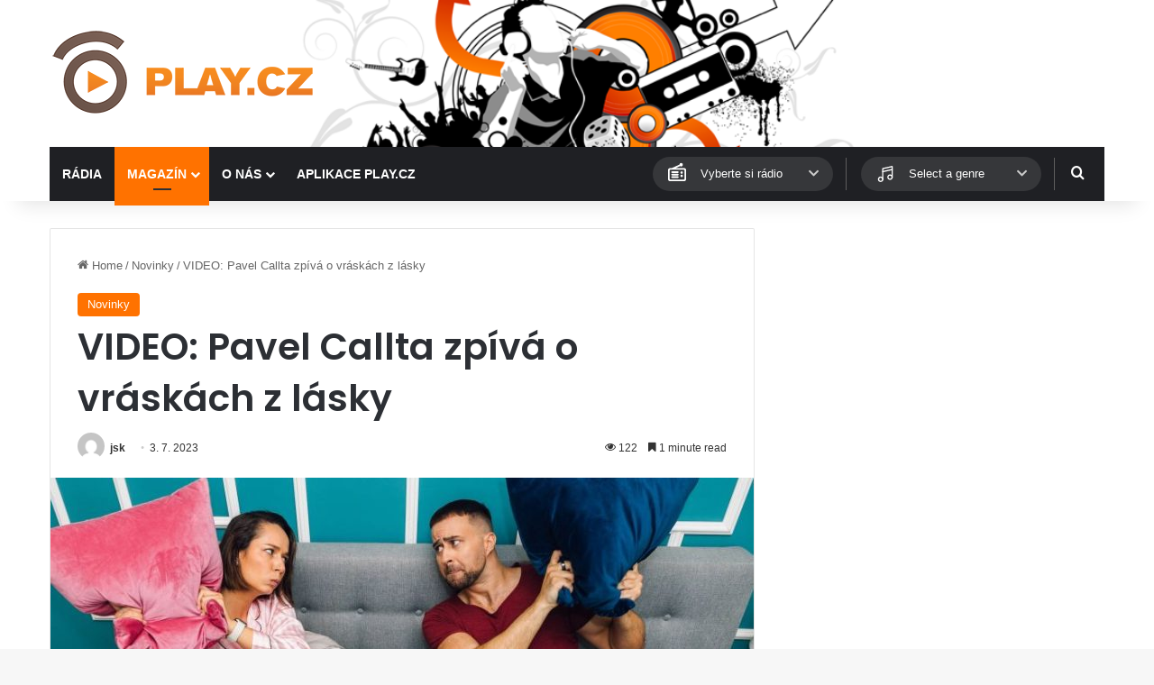

--- FILE ---
content_type: text/html; charset=UTF-8
request_url: https://www.play.cz/novinky/video-pavel-callta-zpiva-o-vraskach-z-lasky/
body_size: 17929
content:
<!DOCTYPE html>
<html lang="cs" class="" data-skin="light">
<head>
	<meta charset="UTF-8" />
	<link rel="profile" href="https://gmpg.org/xfn/11" />
	
<meta http-equiv='x-dns-prefetch-control' content='on'>
<link rel='dns-prefetch' href='//cdnjs.cloudflare.com' />
<link rel='dns-prefetch' href='//ajax.googleapis.com' />
<link rel='dns-prefetch' href='//fonts.googleapis.com' />
<link rel='dns-prefetch' href='//fonts.gstatic.com' />
<link rel='dns-prefetch' href='//s.gravatar.com' />
<link rel='dns-prefetch' href='//www.google-analytics.com' />
<link rel='preload' as='script' href='https://ajax.googleapis.com/ajax/libs/webfont/1/webfont.js'>
<meta name='robots' content='index, follow, max-image-preview:large, max-snippet:-1, max-video-preview:-1' />

	<!-- This site is optimized with the Yoast SEO plugin v26.7 - https://yoast.com/wordpress/plugins/seo/ -->
	<title>VIDEO: Pavel Callta zpívá o vráskách z lásky - PLAY.CZ</title>
	<link rel="canonical" href="https://www.play.cz/novinky/video-pavel-callta-zpiva-o-vraskach-z-lasky/" />
	<meta property="og:locale" content="cs_CZ" />
	<meta property="og:type" content="article" />
	<meta property="og:title" content="VIDEO: Pavel Callta zpívá o vráskách z lásky - PLAY.CZ" />
	<meta property="og:description" content="Zpěvák a skladatel Pavel Callta přichází s novou skladbou. Po singlu Skvělej den, který se dočkal videoklipu z New Yorku, je tu s další rychlou a energickou písničkou. Její název je Vrásky z lásky a pojednává o dlouhodobém partnerském soužití, které ač má své mouchy, neztratilo kouzlo. Ústřední dvojici ve snímku ztvárnili Erik Meldik a &hellip;" />
	<meta property="og:url" content="https://www.play.cz/novinky/video-pavel-callta-zpiva-o-vraskach-z-lasky/" />
	<meta property="og:site_name" content="PLAY.CZ" />
	<meta property="article:published_time" content="2023-07-03T07:00:40+00:00" />
	<meta property="og:image" content="https://www.play.cz/wp-content/uploads/2023/07/Pavel-Callta_foto_TomasKarlik.jpg" />
	<meta property="og:image:width" content="900" />
	<meta property="og:image:height" content="506" />
	<meta property="og:image:type" content="image/jpeg" />
	<meta name="author" content="jsk" />
	<meta name="twitter:card" content="summary_large_image" />
	<meta name="twitter:label1" content="Napsal(a)" />
	<meta name="twitter:data1" content="jsk" />
	<meta name="twitter:label2" content="Odhadovaná doba čtení" />
	<meta name="twitter:data2" content="1 minuta" />
	<script type="application/ld+json" class="yoast-schema-graph">{"@context":"https://schema.org","@graph":[{"@type":"Article","@id":"https://www.play.cz/novinky/video-pavel-callta-zpiva-o-vraskach-z-lasky/#article","isPartOf":{"@id":"https://www.play.cz/novinky/video-pavel-callta-zpiva-o-vraskach-z-lasky/"},"author":{"name":"jsk","@id":"https://www.play.cz/#/schema/person/630a814b3b03a724f7139533bdf99926"},"headline":"VIDEO: Pavel Callta zpívá o vráskách z lásky","datePublished":"2023-07-03T07:00:40+00:00","mainEntityOfPage":{"@id":"https://www.play.cz/novinky/video-pavel-callta-zpiva-o-vraskach-z-lasky/"},"wordCount":185,"commentCount":0,"image":{"@id":"https://www.play.cz/novinky/video-pavel-callta-zpiva-o-vraskach-z-lasky/#primaryimage"},"thumbnailUrl":"https://www.play.cz/wp-content/uploads/2023/07/Pavel-Callta_foto_TomasKarlik.jpg","keywords":["Pavel Callta","video"],"articleSection":["Novinky"],"inLanguage":"cs"},{"@type":"WebPage","@id":"https://www.play.cz/novinky/video-pavel-callta-zpiva-o-vraskach-z-lasky/","url":"https://www.play.cz/novinky/video-pavel-callta-zpiva-o-vraskach-z-lasky/","name":"VIDEO: Pavel Callta zpívá o vráskách z lásky - PLAY.CZ","isPartOf":{"@id":"https://www.play.cz/#website"},"primaryImageOfPage":{"@id":"https://www.play.cz/novinky/video-pavel-callta-zpiva-o-vraskach-z-lasky/#primaryimage"},"image":{"@id":"https://www.play.cz/novinky/video-pavel-callta-zpiva-o-vraskach-z-lasky/#primaryimage"},"thumbnailUrl":"https://www.play.cz/wp-content/uploads/2023/07/Pavel-Callta_foto_TomasKarlik.jpg","datePublished":"2023-07-03T07:00:40+00:00","author":{"@id":"https://www.play.cz/#/schema/person/630a814b3b03a724f7139533bdf99926"},"breadcrumb":{"@id":"https://www.play.cz/novinky/video-pavel-callta-zpiva-o-vraskach-z-lasky/#breadcrumb"},"inLanguage":"cs","potentialAction":[{"@type":"ReadAction","target":["https://www.play.cz/novinky/video-pavel-callta-zpiva-o-vraskach-z-lasky/"]}]},{"@type":"ImageObject","inLanguage":"cs","@id":"https://www.play.cz/novinky/video-pavel-callta-zpiva-o-vraskach-z-lasky/#primaryimage","url":"https://www.play.cz/wp-content/uploads/2023/07/Pavel-Callta_foto_TomasKarlik.jpg","contentUrl":"https://www.play.cz/wp-content/uploads/2023/07/Pavel-Callta_foto_TomasKarlik.jpg","width":900,"height":506},{"@type":"BreadcrumbList","@id":"https://www.play.cz/novinky/video-pavel-callta-zpiva-o-vraskach-z-lasky/#breadcrumb","itemListElement":[{"@type":"ListItem","position":1,"name":"Domů","item":"https://www.play.cz/"},{"@type":"ListItem","position":2,"name":"VIDEO: Pavel Callta zpívá o vráskách z lásky"}]},{"@type":"WebSite","@id":"https://www.play.cz/#website","url":"https://www.play.cz/","name":"PLAY.CZ","description":"Rádia on-line","potentialAction":[{"@type":"SearchAction","target":{"@type":"EntryPoint","urlTemplate":"https://www.play.cz/?s={search_term_string}"},"query-input":{"@type":"PropertyValueSpecification","valueRequired":true,"valueName":"search_term_string"}}],"inLanguage":"cs"},{"@type":"Person","@id":"https://www.play.cz/#/schema/person/630a814b3b03a724f7139533bdf99926","name":"jsk","image":{"@type":"ImageObject","inLanguage":"cs","@id":"https://www.play.cz/#/schema/person/image/","url":"https://secure.gravatar.com/avatar/f30773fef80023f9cd2b6033bfdbbe05b1025d62d05be52affb27fc6395ca165?s=96&d=mm&r=g","contentUrl":"https://secure.gravatar.com/avatar/f30773fef80023f9cd2b6033bfdbbe05b1025d62d05be52affb27fc6395ca165?s=96&d=mm&r=g","caption":"jsk"},"url":"https://www.play.cz/author/jspulak/"}]}</script>
	<!-- / Yoast SEO plugin. -->


<link rel='dns-prefetch' href='//www.googletagmanager.com' />
<link rel="alternate" type="application/rss+xml" title="PLAY.CZ &raquo; RSS zdroj" href="https://www.play.cz/feed/" />

		<style type="text/css">
			:root{				
			--tie-preset-gradient-1: linear-gradient(135deg, rgba(6, 147, 227, 1) 0%, rgb(155, 81, 224) 100%);
			--tie-preset-gradient-2: linear-gradient(135deg, rgb(122, 220, 180) 0%, rgb(0, 208, 130) 100%);
			--tie-preset-gradient-3: linear-gradient(135deg, rgba(252, 185, 0, 1) 0%, rgba(255, 105, 0, 1) 100%);
			--tie-preset-gradient-4: linear-gradient(135deg, rgba(255, 105, 0, 1) 0%, rgb(207, 46, 46) 100%);
			--tie-preset-gradient-5: linear-gradient(135deg, rgb(238, 238, 238) 0%, rgb(169, 184, 195) 100%);
			--tie-preset-gradient-6: linear-gradient(135deg, rgb(74, 234, 220) 0%, rgb(151, 120, 209) 20%, rgb(207, 42, 186) 40%, rgb(238, 44, 130) 60%, rgb(251, 105, 98) 80%, rgb(254, 248, 76) 100%);
			--tie-preset-gradient-7: linear-gradient(135deg, rgb(255, 206, 236) 0%, rgb(152, 150, 240) 100%);
			--tie-preset-gradient-8: linear-gradient(135deg, rgb(254, 205, 165) 0%, rgb(254, 45, 45) 50%, rgb(107, 0, 62) 100%);
			--tie-preset-gradient-9: linear-gradient(135deg, rgb(255, 203, 112) 0%, rgb(199, 81, 192) 50%, rgb(65, 88, 208) 100%);
			--tie-preset-gradient-10: linear-gradient(135deg, rgb(255, 245, 203) 0%, rgb(182, 227, 212) 50%, rgb(51, 167, 181) 100%);
			--tie-preset-gradient-11: linear-gradient(135deg, rgb(202, 248, 128) 0%, rgb(113, 206, 126) 100%);
			--tie-preset-gradient-12: linear-gradient(135deg, rgb(2, 3, 129) 0%, rgb(40, 116, 252) 100%);
			--tie-preset-gradient-13: linear-gradient(135deg, #4D34FA, #ad34fa);
			--tie-preset-gradient-14: linear-gradient(135deg, #0057FF, #31B5FF);
			--tie-preset-gradient-15: linear-gradient(135deg, #FF007A, #FF81BD);
			--tie-preset-gradient-16: linear-gradient(135deg, #14111E, #4B4462);
			--tie-preset-gradient-17: linear-gradient(135deg, #F32758, #FFC581);

			
					--main-nav-background: #1f2024;
					--main-nav-secondry-background: rgba(0,0,0,0.2);
					--main-nav-primary-color: #0088ff;
					--main-nav-contrast-primary-color: #FFFFFF;
					--main-nav-text-color: #FFFFFF;
					--main-nav-secondry-text-color: rgba(225,255,255,0.5);
					--main-nav-main-border-color: rgba(255,255,255,0.07);
					--main-nav-secondry-border-color: rgba(255,255,255,0.04);
				--tie-buttons-color: #ff7200;--tie-buttons-hover-color: #cd4000;--tie-buttons-hover-text: #FFFFFF;
			}
		</style>
	<link rel="alternate" title="oEmbed (JSON)" type="application/json+oembed" href="https://www.play.cz/wp-json/oembed/1.0/embed?url=https%3A%2F%2Fwww.play.cz%2Fnovinky%2Fvideo-pavel-callta-zpiva-o-vraskach-z-lasky%2F" />
<link rel="alternate" title="oEmbed (XML)" type="text/xml+oembed" href="https://www.play.cz/wp-json/oembed/1.0/embed?url=https%3A%2F%2Fwww.play.cz%2Fnovinky%2Fvideo-pavel-callta-zpiva-o-vraskach-z-lasky%2F&#038;format=xml" />
<meta name="viewport" content="width=device-width, initial-scale=1.0" /><style id='wp-img-auto-sizes-contain-inline-css' type='text/css'>
img:is([sizes=auto i],[sizes^="auto," i]){contain-intrinsic-size:3000px 1500px}
/*# sourceURL=wp-img-auto-sizes-contain-inline-css */
</style>
<style id='wp-emoji-styles-inline-css' type='text/css'>

	img.wp-smiley, img.emoji {
		display: inline !important;
		border: none !important;
		box-shadow: none !important;
		height: 1em !important;
		width: 1em !important;
		margin: 0 0.07em !important;
		vertical-align: -0.1em !important;
		background: none !important;
		padding: 0 !important;
	}
/*# sourceURL=wp-emoji-styles-inline-css */
</style>
<link rel='stylesheet' id='playcz-styles-css' href='https://www.play.cz/wp-content/plugins/playcz-api-posts//assets/style.css?ver=6.9' type='text/css' media='all' />
<link rel='stylesheet' id='wmvp-style-videos-list-css' href='https://www.play.cz/wp-content/plugins/wm-video-playlists/assets/css/style.css?ver=1.0.2' type='text/css' media='all' />
<link rel='stylesheet' id='tie-css-base-css' href='https://www.play.cz/wp-content/themes/jannah/assets/css/base.min.css?ver=7.5.1' type='text/css' media='all' />
<link rel='stylesheet' id='tie-css-styles-css' href='https://www.play.cz/wp-content/themes/jannah/assets/css/style.min.css?ver=7.5.1' type='text/css' media='all' />
<link rel='stylesheet' id='tie-css-widgets-css' href='https://www.play.cz/wp-content/themes/jannah/assets/css/widgets.min.css?ver=7.5.1' type='text/css' media='all' />
<link rel='stylesheet' id='tie-css-helpers-css' href='https://www.play.cz/wp-content/themes/jannah/assets/css/helpers.min.css?ver=7.5.1' type='text/css' media='all' />
<link rel='stylesheet' id='tie-fontawesome5-css' href='https://www.play.cz/wp-content/themes/jannah/assets/css/fontawesome.css?ver=7.5.1' type='text/css' media='all' />
<link rel='stylesheet' id='tie-css-ilightbox-css' href='https://www.play.cz/wp-content/themes/jannah/assets/ilightbox/dark-skin/skin.css?ver=7.5.1' type='text/css' media='all' />
<link rel='stylesheet' id='tie-css-shortcodes-css' href='https://www.play.cz/wp-content/themes/jannah/assets/css/plugins/shortcodes.min.css?ver=7.5.1' type='text/css' media='all' />
<link rel='stylesheet' id='tie-css-single-css' href='https://www.play.cz/wp-content/themes/jannah/assets/css/single.min.css?ver=7.5.1' type='text/css' media='all' />
<link rel='stylesheet' id='tie-css-print-css' href='https://www.play.cz/wp-content/themes/jannah/assets/css/print.css?ver=7.5.1' type='text/css' media='print' />
<link rel='stylesheet' id='tie-theme-child-css-css' href='https://www.play.cz/wp-content/themes/jannah-child/style.css?ver=6.9' type='text/css' media='all' />
<style id='tie-theme-child-css-inline-css' type='text/css'>
.wf-active .logo-text,.wf-active h1,.wf-active h2,.wf-active h3,.wf-active h4,.wf-active h5,.wf-active h6,.wf-active .the-subtitle{font-family: 'Poppins';}#main-nav .main-menu > ul > li > a{text-transform: uppercase;}:root:root{--brand-color: #ff7200;--dark-brand-color: #cd4000;--bright-color: #FFFFFF;--base-color: #2c2f34;}#reading-position-indicator{box-shadow: 0 0 10px rgba( 255,114,0,0.7);}:root:root{--brand-color: #ff7200;--dark-brand-color: #cd4000;--bright-color: #FFFFFF;--base-color: #2c2f34;}#reading-position-indicator{box-shadow: 0 0 10px rgba( 255,114,0,0.7);}.tie-cat-58,.tie-cat-item-58 > span{background-color:#e67e22 !important;color:#FFFFFF !important;}.tie-cat-58:after{border-top-color:#e67e22 !important;}.tie-cat-58:hover{background-color:#c86004 !important;}.tie-cat-58:hover:after{border-top-color:#c86004 !important;}.tie-cat-59,.tie-cat-item-59 > span{background-color:#2ecc71 !important;color:#FFFFFF !important;}.tie-cat-59:after{border-top-color:#2ecc71 !important;}.tie-cat-59:hover{background-color:#10ae53 !important;}.tie-cat-59:hover:after{border-top-color:#10ae53 !important;}.tie-cat-60,.tie-cat-item-60 > span{background-color:#9b59b6 !important;color:#FFFFFF !important;}.tie-cat-60:after{border-top-color:#9b59b6 !important;}.tie-cat-60:hover{background-color:#7d3b98 !important;}.tie-cat-60:hover:after{border-top-color:#7d3b98 !important;}.tie-cat-61,.tie-cat-item-61 > span{background-color:#34495e !important;color:#FFFFFF !important;}.tie-cat-61:after{border-top-color:#34495e !important;}.tie-cat-61:hover{background-color:#162b40 !important;}.tie-cat-61:hover:after{border-top-color:#162b40 !important;}.tie-cat-62,.tie-cat-item-62 > span{background-color:#795548 !important;color:#FFFFFF !important;}.tie-cat-62:after{border-top-color:#795548 !important;}.tie-cat-62:hover{background-color:#5b372a !important;}.tie-cat-62:hover:after{border-top-color:#5b372a !important;}.tie-cat-63,.tie-cat-item-63 > span{background-color:#4CAF50 !important;color:#FFFFFF !important;}.tie-cat-63:after{border-top-color:#4CAF50 !important;}.tie-cat-63:hover{background-color:#2e9132 !important;}.tie-cat-63:hover:after{border-top-color:#2e9132 !important;}.meta-views.meta-item .tie-icon-fire:before{content: "\f06e" !important;}@media (max-width: 991px){.side-aside.normal-side{background: #2f88d6;background: -webkit-linear-gradient(135deg,#5933a2,#2f88d6 );background: -moz-linear-gradient(135deg,#5933a2,#2f88d6 );background: -o-linear-gradient(135deg,#5933a2,#2f88d6 );background: linear-gradient(135deg,#2f88d6,#5933a2 );}}
/*# sourceURL=tie-theme-child-css-inline-css */
</style>
<script type="text/javascript" src="https://www.play.cz/wp-includes/js/jquery/jquery.min.js?ver=3.7.1" id="jquery-core-js"></script>
<script type="text/javascript" src="https://www.play.cz/wp-includes/js/jquery/jquery-migrate.min.js?ver=3.4.1" id="jquery-migrate-js"></script>

<!-- Google tag (gtag.js) snippet added by Site Kit -->
<!-- Google Analytics snippet added by Site Kit -->
<script type="text/javascript" src="https://www.googletagmanager.com/gtag/js?id=G-NK38GRNJWV" id="google_gtagjs-js" async></script>
<script type="text/javascript" id="google_gtagjs-js-after">
/* <![CDATA[ */
window.dataLayer = window.dataLayer || [];function gtag(){dataLayer.push(arguments);}
gtag("set","linker",{"domains":["www.play.cz"]});
gtag("js", new Date());
gtag("set", "developer_id.dZTNiMT", true);
gtag("config", "G-NK38GRNJWV");
 window._googlesitekit = window._googlesitekit || {}; window._googlesitekit.throttledEvents = []; window._googlesitekit.gtagEvent = (name, data) => { var key = JSON.stringify( { name, data } ); if ( !! window._googlesitekit.throttledEvents[ key ] ) { return; } window._googlesitekit.throttledEvents[ key ] = true; setTimeout( () => { delete window._googlesitekit.throttledEvents[ key ]; }, 5 ); gtag( "event", name, { ...data, event_source: "site-kit" } ); }; 
//# sourceURL=google_gtagjs-js-after
/* ]]> */
</script>
<link rel="https://api.w.org/" href="https://www.play.cz/wp-json/" /><link rel="alternate" title="JSON" type="application/json" href="https://www.play.cz/wp-json/wp/v2/posts/73834" /><link rel="EditURI" type="application/rsd+xml" title="RSD" href="https://www.play.cz/xmlrpc.php?rsd" />
<meta name="generator" content="WordPress 6.9" />
<link rel='shortlink' href='https://www.play.cz/?p=73834' />
<meta name="generator" content="Site Kit by Google 1.170.0" /><style>html:not(.dark-skin) .light-skin{--wmvp-playlist-head-bg: var(--brand-color);--wmvp-playlist-head-color: var(--bright-color);--wmvp-current-video-bg: #f2f4f5;--wmvp-current-video-color: #000;--wmvp-playlist-bg: #fff;--wmvp-playlist-color: #000;--wmvp-playlist-outer-border: 1px solid rgba(0,0,0,0.07);--wmvp-playlist-inner-border-color: rgba(0,0,0,0.07);}</style><style>.dark-skin{--wmvp-playlist-head-bg: #131416;--wmvp-playlist-head-color: #fff;--wmvp-current-video-bg: #24262a;--wmvp-current-video-color: #fff;--wmvp-playlist-bg: #1a1b1f;--wmvp-playlist-color: #fff;--wmvp-playlist-outer-border: 1px solid rgba(0,0,0,0.07);--wmvp-playlist-inner-border-color: rgba(255,255,255,0.05);}</style><meta http-equiv="X-UA-Compatible" content="IE=edge">

<!-- Google AdSense meta tags added by Site Kit -->
<meta name="google-adsense-platform-account" content="ca-host-pub-2644536267352236">
<meta name="google-adsense-platform-domain" content="sitekit.withgoogle.com">
<!-- End Google AdSense meta tags added by Site Kit -->
<link rel="icon" href="https://www.play.cz/wp-content/uploads/2025/04/favicon-150x150.png" sizes="32x32" />
<link rel="icon" href="https://www.play.cz/wp-content/uploads/2025/04/favicon.png" sizes="192x192" />
<link rel="apple-touch-icon" href="https://www.play.cz/wp-content/uploads/2025/04/favicon.png" />
<meta name="msapplication-TileImage" content="https://www.play.cz/wp-content/uploads/2025/04/favicon.png" />
<style id='global-styles-inline-css' type='text/css'>
:root{--wp--preset--aspect-ratio--square: 1;--wp--preset--aspect-ratio--4-3: 4/3;--wp--preset--aspect-ratio--3-4: 3/4;--wp--preset--aspect-ratio--3-2: 3/2;--wp--preset--aspect-ratio--2-3: 2/3;--wp--preset--aspect-ratio--16-9: 16/9;--wp--preset--aspect-ratio--9-16: 9/16;--wp--preset--color--black: #000000;--wp--preset--color--cyan-bluish-gray: #abb8c3;--wp--preset--color--white: #ffffff;--wp--preset--color--pale-pink: #f78da7;--wp--preset--color--vivid-red: #cf2e2e;--wp--preset--color--luminous-vivid-orange: #ff6900;--wp--preset--color--luminous-vivid-amber: #fcb900;--wp--preset--color--light-green-cyan: #7bdcb5;--wp--preset--color--vivid-green-cyan: #00d084;--wp--preset--color--pale-cyan-blue: #8ed1fc;--wp--preset--color--vivid-cyan-blue: #0693e3;--wp--preset--color--vivid-purple: #9b51e0;--wp--preset--color--global-color: #ff7200;--wp--preset--gradient--vivid-cyan-blue-to-vivid-purple: linear-gradient(135deg,rgb(6,147,227) 0%,rgb(155,81,224) 100%);--wp--preset--gradient--light-green-cyan-to-vivid-green-cyan: linear-gradient(135deg,rgb(122,220,180) 0%,rgb(0,208,130) 100%);--wp--preset--gradient--luminous-vivid-amber-to-luminous-vivid-orange: linear-gradient(135deg,rgb(252,185,0) 0%,rgb(255,105,0) 100%);--wp--preset--gradient--luminous-vivid-orange-to-vivid-red: linear-gradient(135deg,rgb(255,105,0) 0%,rgb(207,46,46) 100%);--wp--preset--gradient--very-light-gray-to-cyan-bluish-gray: linear-gradient(135deg,rgb(238,238,238) 0%,rgb(169,184,195) 100%);--wp--preset--gradient--cool-to-warm-spectrum: linear-gradient(135deg,rgb(74,234,220) 0%,rgb(151,120,209) 20%,rgb(207,42,186) 40%,rgb(238,44,130) 60%,rgb(251,105,98) 80%,rgb(254,248,76) 100%);--wp--preset--gradient--blush-light-purple: linear-gradient(135deg,rgb(255,206,236) 0%,rgb(152,150,240) 100%);--wp--preset--gradient--blush-bordeaux: linear-gradient(135deg,rgb(254,205,165) 0%,rgb(254,45,45) 50%,rgb(107,0,62) 100%);--wp--preset--gradient--luminous-dusk: linear-gradient(135deg,rgb(255,203,112) 0%,rgb(199,81,192) 50%,rgb(65,88,208) 100%);--wp--preset--gradient--pale-ocean: linear-gradient(135deg,rgb(255,245,203) 0%,rgb(182,227,212) 50%,rgb(51,167,181) 100%);--wp--preset--gradient--electric-grass: linear-gradient(135deg,rgb(202,248,128) 0%,rgb(113,206,126) 100%);--wp--preset--gradient--midnight: linear-gradient(135deg,rgb(2,3,129) 0%,rgb(40,116,252) 100%);--wp--preset--font-size--small: 13px;--wp--preset--font-size--medium: 20px;--wp--preset--font-size--large: 36px;--wp--preset--font-size--x-large: 42px;--wp--preset--spacing--20: 0.44rem;--wp--preset--spacing--30: 0.67rem;--wp--preset--spacing--40: 1rem;--wp--preset--spacing--50: 1.5rem;--wp--preset--spacing--60: 2.25rem;--wp--preset--spacing--70: 3.38rem;--wp--preset--spacing--80: 5.06rem;--wp--preset--shadow--natural: 6px 6px 9px rgba(0, 0, 0, 0.2);--wp--preset--shadow--deep: 12px 12px 50px rgba(0, 0, 0, 0.4);--wp--preset--shadow--sharp: 6px 6px 0px rgba(0, 0, 0, 0.2);--wp--preset--shadow--outlined: 6px 6px 0px -3px rgb(255, 255, 255), 6px 6px rgb(0, 0, 0);--wp--preset--shadow--crisp: 6px 6px 0px rgb(0, 0, 0);}:where(.is-layout-flex){gap: 0.5em;}:where(.is-layout-grid){gap: 0.5em;}body .is-layout-flex{display: flex;}.is-layout-flex{flex-wrap: wrap;align-items: center;}.is-layout-flex > :is(*, div){margin: 0;}body .is-layout-grid{display: grid;}.is-layout-grid > :is(*, div){margin: 0;}:where(.wp-block-columns.is-layout-flex){gap: 2em;}:where(.wp-block-columns.is-layout-grid){gap: 2em;}:where(.wp-block-post-template.is-layout-flex){gap: 1.25em;}:where(.wp-block-post-template.is-layout-grid){gap: 1.25em;}.has-black-color{color: var(--wp--preset--color--black) !important;}.has-cyan-bluish-gray-color{color: var(--wp--preset--color--cyan-bluish-gray) !important;}.has-white-color{color: var(--wp--preset--color--white) !important;}.has-pale-pink-color{color: var(--wp--preset--color--pale-pink) !important;}.has-vivid-red-color{color: var(--wp--preset--color--vivid-red) !important;}.has-luminous-vivid-orange-color{color: var(--wp--preset--color--luminous-vivid-orange) !important;}.has-luminous-vivid-amber-color{color: var(--wp--preset--color--luminous-vivid-amber) !important;}.has-light-green-cyan-color{color: var(--wp--preset--color--light-green-cyan) !important;}.has-vivid-green-cyan-color{color: var(--wp--preset--color--vivid-green-cyan) !important;}.has-pale-cyan-blue-color{color: var(--wp--preset--color--pale-cyan-blue) !important;}.has-vivid-cyan-blue-color{color: var(--wp--preset--color--vivid-cyan-blue) !important;}.has-vivid-purple-color{color: var(--wp--preset--color--vivid-purple) !important;}.has-black-background-color{background-color: var(--wp--preset--color--black) !important;}.has-cyan-bluish-gray-background-color{background-color: var(--wp--preset--color--cyan-bluish-gray) !important;}.has-white-background-color{background-color: var(--wp--preset--color--white) !important;}.has-pale-pink-background-color{background-color: var(--wp--preset--color--pale-pink) !important;}.has-vivid-red-background-color{background-color: var(--wp--preset--color--vivid-red) !important;}.has-luminous-vivid-orange-background-color{background-color: var(--wp--preset--color--luminous-vivid-orange) !important;}.has-luminous-vivid-amber-background-color{background-color: var(--wp--preset--color--luminous-vivid-amber) !important;}.has-light-green-cyan-background-color{background-color: var(--wp--preset--color--light-green-cyan) !important;}.has-vivid-green-cyan-background-color{background-color: var(--wp--preset--color--vivid-green-cyan) !important;}.has-pale-cyan-blue-background-color{background-color: var(--wp--preset--color--pale-cyan-blue) !important;}.has-vivid-cyan-blue-background-color{background-color: var(--wp--preset--color--vivid-cyan-blue) !important;}.has-vivid-purple-background-color{background-color: var(--wp--preset--color--vivid-purple) !important;}.has-black-border-color{border-color: var(--wp--preset--color--black) !important;}.has-cyan-bluish-gray-border-color{border-color: var(--wp--preset--color--cyan-bluish-gray) !important;}.has-white-border-color{border-color: var(--wp--preset--color--white) !important;}.has-pale-pink-border-color{border-color: var(--wp--preset--color--pale-pink) !important;}.has-vivid-red-border-color{border-color: var(--wp--preset--color--vivid-red) !important;}.has-luminous-vivid-orange-border-color{border-color: var(--wp--preset--color--luminous-vivid-orange) !important;}.has-luminous-vivid-amber-border-color{border-color: var(--wp--preset--color--luminous-vivid-amber) !important;}.has-light-green-cyan-border-color{border-color: var(--wp--preset--color--light-green-cyan) !important;}.has-vivid-green-cyan-border-color{border-color: var(--wp--preset--color--vivid-green-cyan) !important;}.has-pale-cyan-blue-border-color{border-color: var(--wp--preset--color--pale-cyan-blue) !important;}.has-vivid-cyan-blue-border-color{border-color: var(--wp--preset--color--vivid-cyan-blue) !important;}.has-vivid-purple-border-color{border-color: var(--wp--preset--color--vivid-purple) !important;}.has-vivid-cyan-blue-to-vivid-purple-gradient-background{background: var(--wp--preset--gradient--vivid-cyan-blue-to-vivid-purple) !important;}.has-light-green-cyan-to-vivid-green-cyan-gradient-background{background: var(--wp--preset--gradient--light-green-cyan-to-vivid-green-cyan) !important;}.has-luminous-vivid-amber-to-luminous-vivid-orange-gradient-background{background: var(--wp--preset--gradient--luminous-vivid-amber-to-luminous-vivid-orange) !important;}.has-luminous-vivid-orange-to-vivid-red-gradient-background{background: var(--wp--preset--gradient--luminous-vivid-orange-to-vivid-red) !important;}.has-very-light-gray-to-cyan-bluish-gray-gradient-background{background: var(--wp--preset--gradient--very-light-gray-to-cyan-bluish-gray) !important;}.has-cool-to-warm-spectrum-gradient-background{background: var(--wp--preset--gradient--cool-to-warm-spectrum) !important;}.has-blush-light-purple-gradient-background{background: var(--wp--preset--gradient--blush-light-purple) !important;}.has-blush-bordeaux-gradient-background{background: var(--wp--preset--gradient--blush-bordeaux) !important;}.has-luminous-dusk-gradient-background{background: var(--wp--preset--gradient--luminous-dusk) !important;}.has-pale-ocean-gradient-background{background: var(--wp--preset--gradient--pale-ocean) !important;}.has-electric-grass-gradient-background{background: var(--wp--preset--gradient--electric-grass) !important;}.has-midnight-gradient-background{background: var(--wp--preset--gradient--midnight) !important;}.has-small-font-size{font-size: var(--wp--preset--font-size--small) !important;}.has-medium-font-size{font-size: var(--wp--preset--font-size--medium) !important;}.has-large-font-size{font-size: var(--wp--preset--font-size--large) !important;}.has-x-large-font-size{font-size: var(--wp--preset--font-size--x-large) !important;}
/*# sourceURL=global-styles-inline-css */
</style>
</head>

<body id="tie-body" class="wp-singular post-template-default single single-post postid-73834 single-format-standard wp-theme-jannah wp-child-theme-jannah-child tie-no-js wrapper-has-shadow block-head-1 magazine1 is-thumb-overlay-disabled is-desktop is-header-layout-3 sidebar-right has-sidebar post-layout-1 narrow-title-narrow-media has-mobile-share hide_share_post_top hide_share_post_bottom">



<div class="background-overlay">

	<div id="tie-container" class="site tie-container">

		
		<div id="tie-wrapper">

			
<header id="theme-header" class="theme-header header-layout-3 main-nav-dark main-nav-default-dark main-nav-below main-nav-boxed no-stream-item has-shadow has-normal-width-logo mobile-header-default">
	
<div class="container header-container">
	<div class="tie-row logo-row">

		
		<div class="logo-wrapper">
			<div class="tie-col-md-4 logo-container clearfix">
				<div id="mobile-header-components-area_1" class="mobile-header-components"><ul class="components"><li class="mobile-component_menu custom-menu-link"><a href="#" id="mobile-menu-icon" class=""><span class="tie-mobile-menu-icon nav-icon is-layout-1"></span><span class="screen-reader-text">Menu</span></a></li></ul></div>
		<div id="logo" class="image-logo" >

			
			<a title="PLAY.CZ" href="https://www.play.cz/">
				
				<picture class="tie-logo-default tie-logo-picture">
					
					<source class="tie-logo-source-default tie-logo-source" srcset="https://www.play.cz/wp-content/uploads/2025/04/playcz_logo_hires.png 2x, https://www.play.cz/wp-content/uploads/2025/04/playcz_logo_300x100.png 1x">
					<img class="tie-logo-img-default tie-logo-img" src="https://www.play.cz/wp-content/uploads/2025/04/playcz_logo_300x100.png" alt="PLAY.CZ" width="300" height="103" style="max-height:103px; width: auto;" />
				</picture>
						</a>

			
		</div><!-- #logo /-->

		<div id="mobile-header-components-area_2" class="mobile-header-components"><ul class="components"><li class="mobile-component_search custom-menu-link">
				<a href="#" class="tie-search-trigger-mobile">
					<span class="tie-icon-search tie-search-icon" aria-hidden="true"></span>
					<span class="screen-reader-text">Hledat</span>
				</a>
			</li></ul></div>			</div><!-- .tie-col /-->
		</div><!-- .logo-wrapper /-->

		
	</div><!-- .tie-row /-->
</div><!-- .container /-->

<div class="main-nav-wrapper">
	<nav id="main-nav"  class="main-nav header-nav menu-style-default menu-style-solid-bg"  aria-label="Primary Navigation">
		<div class="container">

			<div class="main-menu-wrapper">

				
				<div id="menu-components-wrap">

					
					<div class="main-menu main-menu-wrap">
						<div id="main-nav-menu" class="main-menu header-menu"><ul id="menu-main-menu" class="menu"><li id="menu-item-80116" class="menu-item menu-item-type-post_type_archive menu-item-object-radio menu-item-80116"><a href="https://www.play.cz/radio/">Rádia</a></li>
<li id="menu-item-80083" class="menu-item menu-item-type-taxonomy menu-item-object-category current-post-ancestor current-menu-parent current-post-parent menu-item-has-children menu-item-80083 tie-current-menu"><a href="https://www.play.cz/rubrika/novinky/">Magazín</a>
<ul class="sub-menu menu-sub-content">
	<li id="menu-item-80084" class="menu-item menu-item-type-taxonomy menu-item-object-category current-post-ancestor current-menu-parent current-post-parent menu-item-80084"><a href="https://www.play.cz/rubrika/novinky/">Novinky</a></li>
	<li id="menu-item-80087" class="menu-item menu-item-type-taxonomy menu-item-object-category menu-item-80087"><a href="https://www.play.cz/rubrika/rozhovory/">Rozhovory</a></li>
	<li id="menu-item-80085" class="menu-item menu-item-type-taxonomy menu-item-object-category menu-item-80085"><a href="https://www.play.cz/rubrika/radia-a-televize/">Radia a televize</a></li>
</ul>
</li>
<li id="menu-item-80102" class="menu-item menu-item-type-post_type menu-item-object-page menu-item-has-children menu-item-80102"><a href="https://www.play.cz/o-nas/">O nás</a>
<ul class="sub-menu menu-sub-content">
	<li id="menu-item-80103" class="menu-item menu-item-type-post_type menu-item-object-page menu-item-80103"><a href="https://www.play.cz/aplikace/">Aplikace PLAY.CZ</a></li>
	<li id="menu-item-80105" class="menu-item menu-item-type-post_type menu-item-object-page menu-item-80105"><a href="https://www.play.cz/reklama/">Reklama</a></li>
	<li id="menu-item-80106" class="menu-item menu-item-type-taxonomy menu-item-object-category menu-item-80106"><a href="https://www.play.cz/rubrika/faq/">Časté dotazy</a></li>
	<li id="menu-item-80107" class="menu-item menu-item-type-post_type menu-item-object-page menu-item-80107"><a href="https://www.play.cz/play-cz-radia-on-line-a-mnohem-vice/">Chcete vlastní rádio na PLAY.CZ?</a></li>
	<li id="menu-item-83280" class="menu-item menu-item-type-post_type menu-item-object-page menu-item-83280"><a href="https://www.play.cz/kontakty/">Kontakty</a></li>
</ul>
</li>
<li id="menu-item-82375" class="menu-item menu-item-type-post_type menu-item-object-page menu-item-82375"><a href="https://www.play.cz/aplikace/">Aplikace PLAY.CZ</a></li>
</ul></div>					</div><!-- .main-menu /-->

					<div class="playcz-radio-quickplay"><div class="playcz-dropdown"><button class="playcz-dropdown-btn"><span class="playcz-dropdown-icon"></span><span class="playcz-dropdown-title">Vyberte si rádio</span><span class="fas fa-chevron-down"></span></button><ul class="playcz-dropdown-list"><li data-value="https://www.play.cz/radio/radio-americana/">Americana Radio</li><li data-value="https://www.play.cz/radio/radio-beat/">Beat</li><li data-value="https://www.play.cz/radio/bikers-radio-doupe/">BIKERS RADIO DOUPE</li><li data-value="https://www.play.cz/radio/black-fm-radio/">BlackFM Radio</li><li data-value="https://www.play.cz/radio/cesky-impuls/">Český Impuls</li><li data-value="https://www.play.cz/radio/cesky-rozhlas-brno/">Český rozhlas Brno</li><li data-value="https://www.play.cz/radio/cesky-rozhlas-ceske-budejovice/">Český rozhlas České Budějovice</li><li data-value="https://www.play.cz/radio/cesky-rozhlas-d-dur/">Český rozhlas D-dur</li><li data-value="https://www.play.cz/radio/cesky-rozhlas-2-praha/">Český rozhlas Dvojka</li><li data-value="https://www.play.cz/radio/cesky-rozhlas-hradec-kralove/">Český rozhlas Hradec Králové</li><li data-value="https://www.play.cz/radio/cesky-rozhlas-jazz/">Český rozhlas Jazz</li><li data-value="https://www.play.cz/radio/cesky-rozhlas-karlovy-vary/">Český rozhlas Karlovy Vary</li><li data-value="https://www.play.cz/radio/cro-liberec/">Český rozhlas Liberec </li><li data-value="https://www.play.cz/radio/cesky-rozhlas-olomouc/">Český rozhlas Olomouc</li><li data-value="https://www.play.cz/radio/cesky-rozhlas-ostrava/">Český rozhlas Ostrava</li><li data-value="https://www.play.cz/radio/cesky-rozhlas-pardubice/">Český rozhlas Pardubice</li><li data-value="https://www.play.cz/radio/cro-plus/">Český rozhlas Plus</li><li data-value="https://www.play.cz/radio/cesky-rozhlas-plzen/">Český rozhlas Plzeň</li><li data-value="https://www.play.cz/radio/cesky-rozhlas-pohoda/">Český rozhlas Pohoda</li><li data-value="https://www.play.cz/radio/regina-cesky-rozhlas/">Český rozhlas Rádio DAB Praha</li><li data-value="https://www.play.cz/radio/cro-junior-maxi/">Český rozhlas Rádio Junior</li><li data-value="https://www.play.cz/radio/radio-wave-cesky-rozhlas-4/">Český rozhlas Radio Wave</li><li data-value="https://www.play.cz/radio/cesky-rozhlas-1-radiozurnal/">Český rozhlas Radiožurnál</li><li data-value="https://www.play.cz/radio/cesky-rozhlas-sever/">Český rozhlas Sever</li><li data-value="https://www.play.cz/radio/cesky-rozhlas-region/">Český rozhlas Střední Čechy</li><li data-value="https://www.play.cz/radio/cesky-rozhlas-3-vltava/">Český rozhlas Vltava</li><li data-value="https://www.play.cz/radio/cesky-rozhlas-vysocina/">Český rozhlas Vysočina</li><li data-value="https://www.play.cz/radio/cesky-rozhlas-zlin/">Český rozhlas Zlín</li><li data-value="https://www.play.cz/radio/radio-classic-fm/">Classic Praha</li><li data-value="https://www.play.cz/radio/club-radio/">ClubRadio.cz</li><li data-value="https://www.play.cz/radio/color-music-radio/">COLOR Music Radio | The Best Music in The Town</li><li data-value="https://www.play.cz/radio/country-radio/">COUNTRY RADIO</li><li data-value="https://www.play.cz/radio/dabplus-top40/">DAB Plus Top 40</li><li data-value="https://www.play.cz/radio/radio-energic/">ENERGIC</li><li data-value="https://www.play.cz/radio/expres-radio/">Expres FM</li><li data-value="https://www.play.cz/radio/free-radio/">Free Rádio 107,0 FM Brno</li><li data-value="https://www.play.cz/radio/hardradiofm/">hardradio.fm</li><li data-value="https://www.play.cz/radio/hey-radio/">HEY Radio | The Power Of ROCK!</li><li data-value="https://www.play.cz/radio/radio-impuls/">Impuls Ráááádio</li><li data-value="https://www.play.cz/radio/radio-jih/">JIH - Rádio jižní Moravy</li><li data-value="https://www.play.cz/radio/radio-krokodyl/">Krokodýl</li><li data-value="https://www.play.cz/radio/limonadovy-joe-radio/">Limonádový JOE</li><li data-value="https://www.play.cz/radio/music-dreamer/">Music Dreamer</li><li data-value="https://www.play.cz/radio/netro-life-radio/">Netro Life radio 100,8 FM</li><li data-value="https://www.play.cz/radio/radio-o106/">O 106 | Rádio v mobilu</li><li data-value="https://www.play.cz/radio/radio-1/">Radio 1</li><li data-value="https://www.play.cz/radio/radio-7/">Rádio 7</li><li data-value="https://www.play.cz/radio/radio-cas-ostrava/">Rádio Čas</li><li data-value="https://www.play.cz/radio/radio-cas-rock/">Rádio Čas Rock</li><li data-value="https://www.play.cz/radio/cas-rock-natvrdo/">Rádio Čas Rock NATVRDO</li><li data-value="https://www.play.cz/radio/radio-dechovka/">Radio Dechovka</li><li data-value="https://www.play.cz/radio/radiodixie/">RADIO DIXIE</li><li data-value="https://www.play.cz/radio/radio-fajn-rock-music/">Radio Fajn Rock Music</li><li data-value="https://www.play.cz/radio/radio-hana/">Rádio Haná</li><li data-value="https://www.play.cz/radio/radio-jih-cimbalka/">Rádio Jih Cimbálka</li><li data-value="https://www.play.cz/radio/radio-jihlava/">Rádio Jihlava</li><li data-value="https://www.play.cz/radio/kiss-radio/">Radio Kiss</li><li data-value="https://www.play.cz/radio/radio-kromeriz/">Radio Kroměříž</li><li data-value="https://www.play.cz/radio/radio-mb/">Rádio MB</li><li data-value="https://www.play.cz/radio/radio-metropole/">Radio Metropole</li><li data-value="https://www.play.cz/radio/radio-nostalgie/">RADIO NOSTALGIE</li><li data-value="https://www.play.cz/radio/radio-ostravan/">Rádio Ostravan</li><li data-value="https://www.play.cz/radio/cesky-rozhlas-7-radio-praha/">Radio Prague International</li><li data-value="https://www.play.cz/radio/radio-proglas/">Radio Proglas</li><li data-value="https://www.play.cz/radio/radio-samson-fm/">Rádio Samson Digital</li><li data-value="https://www.play.cz/radio/radio-sazava/">Rádio SÁZAVA | Vaše laskavé rádio!</li><li data-value="https://www.play.cz/radio/radio-spin/">Rádio Spin</li><li data-value="https://www.play.cz/radio/radio-trojka/">Rádio Trojka</li><li data-value="https://www.play.cz/radio/radio-xaver/">Radio Xaver</li><li data-value="https://www.play.cz/radio/cro-sport/">Radiožurnál Sport</li><li data-value="https://www.play.cz/radio/radio-relax/">RELAX Radio</li><li data-value="https://www.play.cz/radio/rockarena/">Rock Arena</li><li data-value="https://www.play.cz/radio/rockzone-radio/">RockZone 105,9</li><li data-value="https://www.play.cz/radio/seejay-radio/">SeeJay Radio</li><li data-value="https://www.play.cz/radio/signal-radio/">Signál Rádio</li><li data-value="https://www.play.cz/radio/signal-radio-brno/">Signál Rádio Brno</li><li data-value="https://www.play.cz/radio/skyrock/">SKYROCK</li><li data-value="https://www.play.cz/radio/radio-slowdown/">Slow Down Radio</li><li data-value="https://www.play.cz/radio/streetradio/">StreetCulture</li><li data-value="https://www.play.cz/radio/underground/">Undergroundradio</li><li data-value="https://www.play.cz/radio/zun-radio/">ZUN rádio</li></ul></div><select id="playcz_radio_select" class="playcz-mobile-dropdown" onchange="if(this.value) window.location.href=this.value;"><option value="">Vyberte si rádio</option><option value="https://www.play.cz/radio/radio-americana/">Americana Radio</option><option value="https://www.play.cz/radio/radio-beat/">Beat</option><option value="https://www.play.cz/radio/bikers-radio-doupe/">BIKERS RADIO DOUPE</option><option value="https://www.play.cz/radio/black-fm-radio/">BlackFM Radio</option><option value="https://www.play.cz/radio/cesky-impuls/">Český Impuls</option><option value="https://www.play.cz/radio/cesky-rozhlas-brno/">Český rozhlas Brno</option><option value="https://www.play.cz/radio/cesky-rozhlas-ceske-budejovice/">Český rozhlas České Budějovice</option><option value="https://www.play.cz/radio/cesky-rozhlas-d-dur/">Český rozhlas D-dur</option><option value="https://www.play.cz/radio/cesky-rozhlas-2-praha/">Český rozhlas Dvojka</option><option value="https://www.play.cz/radio/cesky-rozhlas-hradec-kralove/">Český rozhlas Hradec Králové</option><option value="https://www.play.cz/radio/cesky-rozhlas-jazz/">Český rozhlas Jazz</option><option value="https://www.play.cz/radio/cesky-rozhlas-karlovy-vary/">Český rozhlas Karlovy Vary</option><option value="https://www.play.cz/radio/cro-liberec/">Český rozhlas Liberec </option><option value="https://www.play.cz/radio/cesky-rozhlas-olomouc/">Český rozhlas Olomouc</option><option value="https://www.play.cz/radio/cesky-rozhlas-ostrava/">Český rozhlas Ostrava</option><option value="https://www.play.cz/radio/cesky-rozhlas-pardubice/">Český rozhlas Pardubice</option><option value="https://www.play.cz/radio/cro-plus/">Český rozhlas Plus</option><option value="https://www.play.cz/radio/cesky-rozhlas-plzen/">Český rozhlas Plzeň</option><option value="https://www.play.cz/radio/cesky-rozhlas-pohoda/">Český rozhlas Pohoda</option><option value="https://www.play.cz/radio/regina-cesky-rozhlas/">Český rozhlas Rádio DAB Praha</option><option value="https://www.play.cz/radio/cro-junior-maxi/">Český rozhlas Rádio Junior</option><option value="https://www.play.cz/radio/radio-wave-cesky-rozhlas-4/">Český rozhlas Radio Wave</option><option value="https://www.play.cz/radio/cesky-rozhlas-1-radiozurnal/">Český rozhlas Radiožurnál</option><option value="https://www.play.cz/radio/cesky-rozhlas-sever/">Český rozhlas Sever</option><option value="https://www.play.cz/radio/cesky-rozhlas-region/">Český rozhlas Střední Čechy</option><option value="https://www.play.cz/radio/cesky-rozhlas-3-vltava/">Český rozhlas Vltava</option><option value="https://www.play.cz/radio/cesky-rozhlas-vysocina/">Český rozhlas Vysočina</option><option value="https://www.play.cz/radio/cesky-rozhlas-zlin/">Český rozhlas Zlín</option><option value="https://www.play.cz/radio/radio-classic-fm/">Classic Praha</option><option value="https://www.play.cz/radio/club-radio/">ClubRadio.cz</option><option value="https://www.play.cz/radio/color-music-radio/">COLOR Music Radio | The Best Music in The Town</option><option value="https://www.play.cz/radio/country-radio/">COUNTRY RADIO</option><option value="https://www.play.cz/radio/dabplus-top40/">DAB Plus Top 40</option><option value="https://www.play.cz/radio/radio-energic/">ENERGIC</option><option value="https://www.play.cz/radio/expres-radio/">Expres FM</option><option value="https://www.play.cz/radio/free-radio/">Free Rádio 107,0 FM Brno</option><option value="https://www.play.cz/radio/hardradiofm/">hardradio.fm</option><option value="https://www.play.cz/radio/hey-radio/">HEY Radio | The Power Of ROCK!</option><option value="https://www.play.cz/radio/radio-impuls/">Impuls Ráááádio</option><option value="https://www.play.cz/radio/radio-jih/">JIH - Rádio jižní Moravy</option><option value="https://www.play.cz/radio/radio-krokodyl/">Krokodýl</option><option value="https://www.play.cz/radio/limonadovy-joe-radio/">Limonádový JOE</option><option value="https://www.play.cz/radio/music-dreamer/">Music Dreamer</option><option value="https://www.play.cz/radio/netro-life-radio/">Netro Life radio 100,8 FM</option><option value="https://www.play.cz/radio/radio-o106/">O 106 | Rádio v mobilu</option><option value="https://www.play.cz/radio/radio-1/">Radio 1</option><option value="https://www.play.cz/radio/radio-7/">Rádio 7</option><option value="https://www.play.cz/radio/radio-cas-ostrava/">Rádio Čas</option><option value="https://www.play.cz/radio/radio-cas-rock/">Rádio Čas Rock</option><option value="https://www.play.cz/radio/cas-rock-natvrdo/">Rádio Čas Rock NATVRDO</option><option value="https://www.play.cz/radio/radio-dechovka/">Radio Dechovka</option><option value="https://www.play.cz/radio/radiodixie/">RADIO DIXIE</option><option value="https://www.play.cz/radio/radio-fajn-rock-music/">Radio Fajn Rock Music</option><option value="https://www.play.cz/radio/radio-hana/">Rádio Haná</option><option value="https://www.play.cz/radio/radio-jih-cimbalka/">Rádio Jih Cimbálka</option><option value="https://www.play.cz/radio/radio-jihlava/">Rádio Jihlava</option><option value="https://www.play.cz/radio/kiss-radio/">Radio Kiss</option><option value="https://www.play.cz/radio/radio-kromeriz/">Radio Kroměříž</option><option value="https://www.play.cz/radio/radio-mb/">Rádio MB</option><option value="https://www.play.cz/radio/radio-metropole/">Radio Metropole</option><option value="https://www.play.cz/radio/radio-nostalgie/">RADIO NOSTALGIE</option><option value="https://www.play.cz/radio/radio-ostravan/">Rádio Ostravan</option><option value="https://www.play.cz/radio/cesky-rozhlas-7-radio-praha/">Radio Prague International</option><option value="https://www.play.cz/radio/radio-proglas/">Radio Proglas</option><option value="https://www.play.cz/radio/radio-samson-fm/">Rádio Samson Digital</option><option value="https://www.play.cz/radio/radio-sazava/">Rádio SÁZAVA | Vaše laskavé rádio!</option><option value="https://www.play.cz/radio/radio-spin/">Rádio Spin</option><option value="https://www.play.cz/radio/radio-trojka/">Rádio Trojka</option><option value="https://www.play.cz/radio/radio-xaver/">Radio Xaver</option><option value="https://www.play.cz/radio/cro-sport/">Radiožurnál Sport</option><option value="https://www.play.cz/radio/radio-relax/">RELAX Radio</option><option value="https://www.play.cz/radio/rockarena/">Rock Arena</option><option value="https://www.play.cz/radio/rockzone-radio/">RockZone 105,9</option><option value="https://www.play.cz/radio/seejay-radio/">SeeJay Radio</option><option value="https://www.play.cz/radio/signal-radio/">Signál Rádio</option><option value="https://www.play.cz/radio/signal-radio-brno/">Signál Rádio Brno</option><option value="https://www.play.cz/radio/skyrock/">SKYROCK</option><option value="https://www.play.cz/radio/radio-slowdown/">Slow Down Radio</option><option value="https://www.play.cz/radio/streetradio/">StreetCulture</option><option value="https://www.play.cz/radio/underground/">Undergroundradio</option><option value="https://www.play.cz/radio/zun-radio/">ZUN rádio</option></select></div><div class="playcz-radio-genre"><div class="playcz-dropdown"><button class="playcz-dropdown-btn"><span class="playcz-dropdown-icon"></span><span class="playcz-dropdown-title">Select a genre</span><span class="fas fa-chevron-down"></span></button><ul class="playcz-dropdown-list"><li data-value="https://www.play.cz/radio/">All Genres</li><li data-value="https://www.play.cz/radio/?genre=00s">00s</li><li data-value="https://www.play.cz/radio/?genre=80s">80s</li><li data-value="https://www.play.cz/radio/?genre=90s">90s</li><li data-value="https://www.play.cz/radio/?genre=allformat">Allformat</li><li data-value="https://www.play.cz/radio/?genre=alternative">Alternative</li><li data-value="https://www.play.cz/radio/?genre=bigbit">Bigbit</li><li data-value="https://www.play.cz/radio/?genre=classic">Classic</li><li data-value="https://www.play.cz/radio/?genre=country">Country</li><li data-value="https://www.play.cz/radio/?genre=dance">Dance</li><li data-value="https://www.play.cz/radio/?genre=dechovka">Dechovka</li><li data-value="https://www.play.cz/radio/?genre=ethno">Ethno</li><li data-value="https://www.play.cz/radio/?genre=folk">Folk</li><li data-value="https://www.play.cz/radio/?genre=funk">Funk</li><li data-value="https://www.play.cz/radio/?genre=hiphop">Hiphop</li><li data-value="https://www.play.cz/radio/?genre=hotac">Hotac</li><li data-value="https://www.play.cz/radio/?genre=house">House</li><li data-value="https://www.play.cz/radio/?genre=indie">Indie</li><li data-value="https://www.play.cz/radio/?genre=jazz">Jazz</li><li data-value="https://www.play.cz/radio/?genre=kids">Kids</li><li data-value="https://www.play.cz/radio/?genre=metal">Metal</li><li data-value="https://www.play.cz/radio/?genre=news">News</li><li data-value="https://www.play.cz/radio/?genre=oldies">Oldies</li><li data-value="https://www.play.cz/radio/?genre=pop">Pop</li><li data-value="https://www.play.cz/radio/?genre=rnb">Rnb</li><li data-value="https://www.play.cz/radio/?genre=rock">Rock</li><li data-value="https://www.play.cz/radio/?genre=soul">Soul</li><li data-value="https://www.play.cz/radio/?genre=talk">Talk</li><li data-value="https://www.play.cz/radio/?genre=trance">Trance</li></ul></div><select id="playcz_radio_select" class="playcz-mobile-dropdown" onchange="if(this.value) window.location.href=this.value;"><option value="">Select a genre</option><option value="https://www.play.cz/radio/?genre=00s" >00s</option><option value="https://www.play.cz/radio/?genre=80s" >80s</option><option value="https://www.play.cz/radio/?genre=90s" >90s</option><option value="https://www.play.cz/radio/?genre=allformat" >Allformat</option><option value="https://www.play.cz/radio/?genre=alternative" >Alternative</option><option value="https://www.play.cz/radio/?genre=bigbit" >Bigbit</option><option value="https://www.play.cz/radio/?genre=classic" >Classic</option><option value="https://www.play.cz/radio/?genre=country" >Country</option><option value="https://www.play.cz/radio/?genre=dance" >Dance</option><option value="https://www.play.cz/radio/?genre=dechovka" >Dechovka</option><option value="https://www.play.cz/radio/?genre=ethno" >Ethno</option><option value="https://www.play.cz/radio/?genre=folk" >Folk</option><option value="https://www.play.cz/radio/?genre=funk" >Funk</option><option value="https://www.play.cz/radio/?genre=hiphop" >Hiphop</option><option value="https://www.play.cz/radio/?genre=hotac" >Hotac</option><option value="https://www.play.cz/radio/?genre=house" >House</option><option value="https://www.play.cz/radio/?genre=indie" >Indie</option><option value="https://www.play.cz/radio/?genre=jazz" >Jazz</option><option value="https://www.play.cz/radio/?genre=kids" >Kids</option><option value="https://www.play.cz/radio/?genre=metal" >Metal</option><option value="https://www.play.cz/radio/?genre=news" >News</option><option value="https://www.play.cz/radio/?genre=oldies" >Oldies</option><option value="https://www.play.cz/radio/?genre=pop" >Pop</option><option value="https://www.play.cz/radio/?genre=rnb" >Rnb</option><option value="https://www.play.cz/radio/?genre=rock" >Rock</option><option value="https://www.play.cz/radio/?genre=soul" >Soul</option><option value="https://www.play.cz/radio/?genre=talk" >Talk</option><option value="https://www.play.cz/radio/?genre=trance" >Trance</option></select></div><ul class="components">			<li class="search-compact-icon menu-item custom-menu-link">
				<a href="#" class="tie-search-trigger">
					<span class="tie-icon-search tie-search-icon" aria-hidden="true"></span>
					<span class="screen-reader-text">Hledat</span>
				</a>
			</li>
			</ul><!-- Components -->
				</div><!-- #menu-components-wrap /-->
			</div><!-- .main-menu-wrapper /-->
		</div><!-- .container /-->

			</nav><!-- #main-nav /-->
</div><!-- .main-nav-wrapper /-->

</header>

<div id="content" class="site-content container"><div id="main-content-row" class="tie-row main-content-row">

<div class="main-content tie-col-md-8 tie-col-xs-12" role="main">

	
	<article id="the-post" class="container-wrapper post-content tie-standard">

		
<header class="entry-header-outer">

	<nav id="breadcrumb"><a href="https://www.play.cz/"><span class="tie-icon-home" aria-hidden="true"></span> Home</a><em class="delimiter">/</em><a href="https://www.play.cz/rubrika/novinky/">Novinky</a><em class="delimiter">/</em><span class="current">VIDEO: Pavel Callta zpívá o vráskách z lásky</span></nav><script type="application/ld+json">{"@context":"http:\/\/schema.org","@type":"BreadcrumbList","@id":"#Breadcrumb","itemListElement":[{"@type":"ListItem","position":1,"item":{"name":"Home","@id":"https:\/\/www.play.cz\/"}},{"@type":"ListItem","position":2,"item":{"name":"Novinky","@id":"https:\/\/www.play.cz\/rubrika\/novinky\/"}}]}</script>
	<div class="entry-header">

		<span class="post-cat-wrap"><a class="post-cat tie-cat-72" href="https://www.play.cz/rubrika/novinky/">Novinky</a></span>
		<h1 class="post-title entry-title">
			VIDEO: Pavel Callta zpívá o vráskách z lásky		</h1>

		<div class="single-post-meta post-meta clearfix"><span class="author-meta single-author with-avatars"><span class="meta-item meta-author-wrapper meta-author-9">
						<span class="meta-author-avatar">
							<a href="https://www.play.cz/author/jspulak/"><img alt='Photo of jsk' src='https://secure.gravatar.com/avatar/f30773fef80023f9cd2b6033bfdbbe05b1025d62d05be52affb27fc6395ca165?s=140&#038;d=mm&#038;r=g' srcset='https://secure.gravatar.com/avatar/f30773fef80023f9cd2b6033bfdbbe05b1025d62d05be52affb27fc6395ca165?s=280&#038;d=mm&#038;r=g 2x' class='avatar avatar-140 photo' height='140' width='140' decoding='async'/></a>
						</span>
					<span class="meta-author"><a href="https://www.play.cz/author/jspulak/" class="author-name tie-icon" title="jsk">jsk</a></span></span></span><span class="date meta-item tie-icon">3. 7. 2023</span><div class="tie-alignright"><span class="meta-views meta-item "><span class="tie-icon-fire" aria-hidden="true"></span> 122 </span><span class="meta-reading-time meta-item"><span class="tie-icon-bookmark" aria-hidden="true"></span> 1 minute read</span> </div></div><!-- .post-meta -->	</div><!-- .entry-header /-->

	
	
</header><!-- .entry-header-outer /-->


<div  class="featured-area"><div class="featured-area-inner"><figure class="single-featured-image"><img width="780" height="470" src="https://www.play.cz/wp-content/uploads/2023/07/Pavel-Callta_foto_TomasKarlik-780x470.jpg" class="attachment-jannah-image-post size-jannah-image-post wp-post-image" alt="" data-main-img="1" decoding="async" fetchpriority="high" /></figure></div></div>
		<div class="entry-content entry clearfix">

			
			<p>Zpěvák a skladatel Pavel Callta přichází s novou skladbou. Po singlu Skvělej den, který se dočkal videoklipu z New Yorku, je tu s další rychlou a energickou písničkou. Její název je Vrásky z lásky a pojednává o dlouhodobém partnerském soužití, které ač má své mouchy, neztratilo kouzlo.</p>
<p>Ústřední dvojici ve snímku ztvárnili Erik Meldik a Dominika Šťovíčková, kteří tvoří i v reálném životě pár.</p>
<p>„Je to takový odlehčený vztahový song,“ říká Callta. „Napsal jsem ho spontánně ze dne na den, nahrál jsem kytary, a tak mě to bavilo, že jsem si řekl, že bych rád stihnul klip ještě před létem.“</p>
<p>Vtipný snímek z dílny Nikity Rubleva sleduje partnerskou dvojici, jak s lehkostí řeší běžné partnerské peripetie, což dokonale podtrhuje text singlu. Finální postprodukci a střih obstaral Tobiáš Petschenka.</p>
<p><iframe title="Pavel Callta - Vrásky z lásky (Official Music Video)" width="780" height="439" src="https://www.youtube.com/embed/ijuPSGf-gJ4?feature=oembed" frameborder="0" allow="accelerometer; autoplay; clipboard-write; encrypted-media; gyroscope; picture-in-picture; web-share" referrerpolicy="strict-origin-when-cross-origin" allowfullscreen></iframe></p>
<p>(foto: Tomaš Karlík)</p>

			<div class="post-bottom-meta post-bottom-tags post-tags-modern"><div class="post-bottom-meta-title"><span class="tie-icon-tags" aria-hidden="true"></span> Tags</div><span class="tagcloud"><a href="https://www.play.cz/tag/pavel-callta/" rel="tag">Pavel Callta</a> <a href="https://www.play.cz/tag/video/" rel="tag">video</a></span></div>
		</div><!-- .entry-content /-->

				<div id="post-extra-info">
			<div class="theiaStickySidebar">
				<div class="single-post-meta post-meta clearfix"><span class="author-meta single-author with-avatars"><span class="meta-item meta-author-wrapper meta-author-9">
						<span class="meta-author-avatar">
							<a href="https://www.play.cz/author/jspulak/"><img alt='Photo of jsk' src='https://secure.gravatar.com/avatar/f30773fef80023f9cd2b6033bfdbbe05b1025d62d05be52affb27fc6395ca165?s=140&#038;d=mm&#038;r=g' srcset='https://secure.gravatar.com/avatar/f30773fef80023f9cd2b6033bfdbbe05b1025d62d05be52affb27fc6395ca165?s=280&#038;d=mm&#038;r=g 2x' class='avatar avatar-140 photo' height='140' width='140' loading='lazy' decoding='async'/></a>
						</span>
					<span class="meta-author"><a href="https://www.play.cz/author/jspulak/" class="author-name tie-icon" title="jsk">jsk</a></span></span></span><span class="date meta-item tie-icon">3. 7. 2023</span><div class="tie-alignright"><span class="meta-views meta-item "><span class="tie-icon-fire" aria-hidden="true"></span> 122 </span><span class="meta-reading-time meta-item"><span class="tie-icon-bookmark" aria-hidden="true"></span> 1 minute read</span> </div></div><!-- .post-meta -->
			</div>
		</div>

		<div class="clearfix"></div>
		<script id="tie-schema-json" type="application/ld+json">{"@context":"http:\/\/schema.org","@type":"Article","dateCreated":"2023-07-03T09:00:40+02:00","datePublished":"2023-07-03T09:00:40+02:00","dateModified":"2023-07-03T09:00:40+02:00","headline":"VIDEO: Pavel Callta zp\u00edv\u00e1 o vr\u00e1sk\u00e1ch z l\u00e1sky","name":"VIDEO: Pavel Callta zp\u00edv\u00e1 o vr\u00e1sk\u00e1ch z l\u00e1sky","keywords":"Pavel Callta,video","url":"https:\/\/www.play.cz\/novinky\/video-pavel-callta-zpiva-o-vraskach-z-lasky\/","description":"Zp\u011bv\u00e1k a skladatel Pavel Callta p\u0159ich\u00e1z\u00ed s novou skladbou. Po singlu Skv\u011blej den, kter\u00fd se do\u010dkal videoklipu z New Yorku, je tu s dal\u0161\u00ed rychlou a energickou p\u00edsni\u010dkou. Jej\u00ed n\u00e1zev je Vr\u00e1sky z l\u00e1sky a p","copyrightYear":"2023","articleSection":"Novinky","articleBody":"Zp\u011bv\u00e1k a skladatel Pavel Callta p\u0159ich\u00e1z\u00ed s novou skladbou. Po singlu Skv\u011blej den, kter\u00fd se do\u010dkal videoklipu z New Yorku, je tu s dal\u0161\u00ed rychlou a energickou p\u00edsni\u010dkou. Jej\u00ed n\u00e1zev je Vr\u00e1sky z l\u00e1sky a pojedn\u00e1v\u00e1 o dlouhodob\u00e9m partnersk\u00e9m sou\u017eit\u00ed, kter\u00e9 a\u010d m\u00e1 sv\u00e9 mouchy, neztratilo kouzlo.\n\n\u00dast\u0159edn\u00ed dvojici ve sn\u00edmku ztv\u00e1rnili Erik Meldik a Dominika \u0160\u0165ov\u00ed\u010dkov\u00e1, kte\u0159\u00ed tvo\u0159\u00ed i v re\u00e1ln\u00e9m \u017eivot\u011b p\u00e1r.\n\n\u201eJe to takov\u00fd odleh\u010den\u00fd vztahov\u00fd song,\u201c \u0159\u00edk\u00e1 Callta. \u201eNapsal jsem ho spont\u00e1nn\u011b ze dne na den, nahr\u00e1l jsem kytary, a tak m\u011b to bavilo, \u017ee jsem si \u0159ekl, \u017ee bych r\u00e1d stihnul klip je\u0161t\u011b p\u0159ed l\u00e9tem.\u201c\n\nVtipn\u00fd sn\u00edmek z d\u00edlny Nikity Rubleva sleduje partnerskou dvojici, jak s lehkost\u00ed \u0159e\u0161\u00ed b\u011b\u017en\u00e9 partnersk\u00e9 peripetie, co\u017e dokonale podtrhuje text singlu. Fin\u00e1ln\u00ed postprodukci a st\u0159ih obstaral Tobi\u00e1\u0161 Petschenka.\n\nhttps:\/\/www.youtube.com\/watch?v=ijuPSGf-gJ4\n\n(foto: Toma\u0161 Karl\u00edk)","publisher":{"@id":"#Publisher","@type":"Organization","name":"PLAY.CZ","logo":{"@type":"ImageObject","url":"https:\/\/www.play.cz\/wp-content\/uploads\/2025\/04\/playcz_logo_hires.png"}},"sourceOrganization":{"@id":"#Publisher"},"copyrightHolder":{"@id":"#Publisher"},"mainEntityOfPage":{"@type":"WebPage","@id":"https:\/\/www.play.cz\/novinky\/video-pavel-callta-zpiva-o-vraskach-z-lasky\/","breadcrumb":{"@id":"#Breadcrumb"}},"author":{"@type":"Person","name":"jsk","url":"https:\/\/www.play.cz\/author\/jspulak\/"},"image":{"@type":"ImageObject","url":"https:\/\/www.play.cz\/wp-content\/uploads\/2023\/07\/Pavel-Callta_foto_TomasKarlik.jpg","width":1200,"height":506}}</script>

		<div id="share-buttons-bottom" class="share-buttons share-buttons-bottom">
			<div class="share-links  icons-only">
										<div class="share-title">
							<span class="tie-icon-share" aria-hidden="true"></span>
							<span> Sdílet</span>
						</div>
						
				<a href="https://www.facebook.com/sharer.php?u=https://www.play.cz/novinky/video-pavel-callta-zpiva-o-vraskach-z-lasky/" rel="external noopener nofollow" title="Facebook" target="_blank" class="facebook-share-btn " data-raw="https://www.facebook.com/sharer.php?u={post_link}">
					<span class="share-btn-icon tie-icon-facebook"></span> <span class="screen-reader-text">Facebook</span>
				</a>
				<a href="https://x.com/intent/post?text=VIDEO%3A%20Pavel%20Callta%20zp%C3%ADv%C3%A1%20o%20vr%C3%A1sk%C3%A1ch%20z%20l%C3%A1sky&#038;url=https://www.play.cz/novinky/video-pavel-callta-zpiva-o-vraskach-z-lasky/" rel="external noopener nofollow" title="X" target="_blank" class="twitter-share-btn " data-raw="https://x.com/intent/post?text={post_title}&amp;url={post_link}">
					<span class="share-btn-icon tie-icon-twitter"></span> <span class="screen-reader-text">X</span>
				</a>
				<a href="https://www.linkedin.com/shareArticle?mini=true&#038;url=https://www.play.cz/novinky/video-pavel-callta-zpiva-o-vraskach-z-lasky/&#038;title=VIDEO%3A%20Pavel%20Callta%20zp%C3%ADv%C3%A1%20o%20vr%C3%A1sk%C3%A1ch%20z%20l%C3%A1sky" rel="external noopener nofollow" title="LinkedIn" target="_blank" class="linkedin-share-btn " data-raw="https://www.linkedin.com/shareArticle?mini=true&amp;url={post_full_link}&amp;title={post_title}">
					<span class="share-btn-icon tie-icon-linkedin"></span> <span class="screen-reader-text">LinkedIn</span>
				</a>
				<a href="https://pinterest.com/pin/create/button/?url=https://www.play.cz/novinky/video-pavel-callta-zpiva-o-vraskach-z-lasky/&#038;description=VIDEO%3A%20Pavel%20Callta%20zp%C3%ADv%C3%A1%20o%20vr%C3%A1sk%C3%A1ch%20z%20l%C3%A1sky&#038;media=https://www.play.cz/wp-content/uploads/2023/07/Pavel-Callta_foto_TomasKarlik.jpg" rel="external noopener nofollow" title="Pinterest" target="_blank" class="pinterest-share-btn " data-raw="https://pinterest.com/pin/create/button/?url={post_link}&amp;description={post_title}&amp;media={post_img}">
					<span class="share-btn-icon tie-icon-pinterest"></span> <span class="screen-reader-text">Pinterest</span>
				</a>
				<a href="https://reddit.com/submit?url=https://www.play.cz/novinky/video-pavel-callta-zpiva-o-vraskach-z-lasky/&#038;title=VIDEO%3A%20Pavel%20Callta%20zp%C3%ADv%C3%A1%20o%20vr%C3%A1sk%C3%A1ch%20z%20l%C3%A1sky" rel="external noopener nofollow" title="Reddit" target="_blank" class="reddit-share-btn " data-raw="https://reddit.com/submit?url={post_link}&amp;title={post_title}">
					<span class="share-btn-icon tie-icon-reddit"></span> <span class="screen-reader-text">Reddit</span>
				</a>
				<a href="/cdn-cgi/l/email-protection#[base64]" rel="external noopener nofollow" title="Share via Email" target="_blank" class="email-share-btn " data-raw="mailto:?subject={post_title}&amp;body={post_link}">
					<span class="share-btn-icon tie-icon-envelope"></span> <span class="screen-reader-text">Share via Email</span>
				</a>			</div><!-- .share-links /-->
		</div><!-- .share-buttons /-->

		
	</article><!-- #the-post /-->

	
	<div class="post-components">

		
	

				<div id="related-posts" class="container-wrapper has-extra-post">

					<div class="mag-box-title the-global-title">
						<h3>Související články</h3>
					</div>

					<div class="related-posts-list">

					
							<div class="related-item tie-standard">

								
			<a aria-label="Eros Ramazzotti přijede v dubnu do Prahy" href="https://www.play.cz/novinky/eros-ramazzotti-prijede-v-dubnu-do-prahy/" class="post-thumb"><img width="390" height="220" src="https://www.play.cz/wp-content/uploads/2026/01/Eros-Ramazzottottobre-2025-prandoni-02732-copy-390x220.jpg" class="attachment-jannah-image-large size-jannah-image-large wp-post-image" alt="" decoding="async" loading="lazy" /></a>
								<h3 class="post-title"><a href="https://www.play.cz/novinky/eros-ramazzotti-prijede-v-dubnu-do-prahy/">Eros Ramazzotti přijede v dubnu do Prahy</a></h3>

								<div class="post-meta clearfix"><span class="date meta-item tie-icon">15. 1. 2026</span></div><!-- .post-meta -->							</div><!-- .related-item /-->

						
							<div class="related-item tie-standard">

								
			<a aria-label="Ocenění pro Pavel Haas Quartet" href="https://www.play.cz/novinky/oceneni-pro-pavel-haas-quartet/" class="post-thumb"><img width="390" height="220" src="https://www.play.cz/wp-content/uploads/2026/01/Oceneni-pro-PavelHaasQuartet_photo_Robert_Tichy_1_web-390x220.jpg" class="attachment-jannah-image-large size-jannah-image-large wp-post-image" alt="" decoding="async" loading="lazy" /></a>
								<h3 class="post-title"><a href="https://www.play.cz/novinky/oceneni-pro-pavel-haas-quartet/">Ocenění pro Pavel Haas Quartet</a></h3>

								<div class="post-meta clearfix"><span class="date meta-item tie-icon">15. 1. 2026</span></div><!-- .post-meta -->							</div><!-- .related-item /-->

						
							<div class="related-item tie-standard">

								
			<a aria-label="Vrátí se nevyzpytatelná Aldous Harding" href="https://www.play.cz/novinky/vrati-se-nevyzpytatelna-aldous-harding/" class="post-thumb"><img width="390" height="220" src="https://www.play.cz/wp-content/uploads/2026/01/Vrati-se-nevyzpytatelna-Press-shot-credit-Emma-Wallbanks-390x220.jpg" class="attachment-jannah-image-large size-jannah-image-large wp-post-image" alt="" decoding="async" loading="lazy" /></a>
								<h3 class="post-title"><a href="https://www.play.cz/novinky/vrati-se-nevyzpytatelna-aldous-harding/">Vrátí se nevyzpytatelná Aldous Harding</a></h3>

								<div class="post-meta clearfix"><span class="date meta-item tie-icon">15. 1. 2026</span></div><!-- .post-meta -->							</div><!-- .related-item /-->

						
							<div class="related-item tie-standard">

								
			<a aria-label="Digitální služby České televize rostou" href="https://www.play.cz/novinky/digitalni-sluzby-ceske-televize-rostou/" class="post-thumb"><img width="390" height="220" src="https://www.play.cz/wp-content/uploads/2026/01/Digitalni-sluzbyVolby-na-webu-CT24-390x220.jpg" class="attachment-jannah-image-large size-jannah-image-large wp-post-image" alt="" decoding="async" loading="lazy" srcset="https://www.play.cz/wp-content/uploads/2026/01/Digitalni-sluzbyVolby-na-webu-CT24-390x220.jpg 390w, https://www.play.cz/wp-content/uploads/2026/01/Digitalni-sluzbyVolby-na-webu-CT24-300x169.jpg 300w, https://www.play.cz/wp-content/uploads/2026/01/Digitalni-sluzbyVolby-na-webu-CT24-768x432.jpg 768w, https://www.play.cz/wp-content/uploads/2026/01/Digitalni-sluzbyVolby-na-webu-CT24.jpg 1000w" sizes="auto, (max-width: 390px) 100vw, 390px" /></a>
								<h3 class="post-title"><a href="https://www.play.cz/novinky/digitalni-sluzby-ceske-televize-rostou/">Digitální služby České televize rostou</a></h3>

								<div class="post-meta clearfix"><span class="date meta-item tie-icon">15. 1. 2026</span></div><!-- .post-meta -->							</div><!-- .related-item /-->

						
					</div><!-- .related-posts-list /-->
				</div><!-- #related-posts /-->

			
	</div><!-- .post-components /-->

	
</div><!-- .main-content -->


	<aside class="sidebar tie-col-md-4 tie-col-xs-12 normal-side is-sticky" aria-label="Primary Sidebar">
		<div class="theiaStickySidebar">
			<div id="stream-item-widget-1" class="widget stream-item-widget widget-content-only"><div class="stream-item-widget-content"><script data-cfasync="false" src="/cdn-cgi/scripts/5c5dd728/cloudflare-static/email-decode.min.js"></script><script async src="https://pagead2.googlesyndication.com/pagead/js/adsbygoogle.js?client=ca-pub-3129008614955831"
     crossorigin="anonymous"></script>
<!-- PLAY.CZ In Page 2025 -->
<ins class="adsbygoogle"
     style="display:block"
     data-ad-client="ca-pub-3129008614955831"
     data-ad-slot="1371767313"
     data-ad-format="auto"
     data-full-width-responsive="true"></ins>
<script>
     (adsbygoogle = window.adsbygoogle || []).push({});
</script></div></div>		</div><!-- .theiaStickySidebar /-->
	</aside><!-- .sidebar /-->
	</div><!-- .main-content-row /--></div><!-- #content /-->
<footer id="footer" class="site-footer dark-skin dark-widgetized-area">

	
			<div id="site-info" class="site-info site-info-layout-2">
				<div class="container">
					<div class="tie-row">
						<div class="tie-col-md-12">

							<div class="copyright-text copyright-text-first">&copy; Copyright 2026, All Rights Reserved PLAY.CZ a.s.</div>
						</div><!-- .tie-col /-->
					</div><!-- .tie-row /-->
				</div><!-- .container /-->
			</div><!-- #site-info /-->
			
</footer><!-- #footer /-->




		<div id="share-buttons-mobile" class="share-buttons share-buttons-mobile">
			<div class="share-links  icons-only">
				
				<a href="https://www.facebook.com/sharer.php?u=https://www.play.cz/novinky/video-pavel-callta-zpiva-o-vraskach-z-lasky/" rel="external noopener nofollow" title="Facebook" target="_blank" class="facebook-share-btn " data-raw="https://www.facebook.com/sharer.php?u={post_link}">
					<span class="share-btn-icon tie-icon-facebook"></span> <span class="screen-reader-text">Facebook</span>
				</a>
				<a href="https://x.com/intent/post?text=VIDEO%3A%20Pavel%20Callta%20zp%C3%ADv%C3%A1%20o%20vr%C3%A1sk%C3%A1ch%20z%20l%C3%A1sky&#038;url=https://www.play.cz/novinky/video-pavel-callta-zpiva-o-vraskach-z-lasky/" rel="external noopener nofollow" title="X" target="_blank" class="twitter-share-btn " data-raw="https://x.com/intent/post?text={post_title}&amp;url={post_link}">
					<span class="share-btn-icon tie-icon-twitter"></span> <span class="screen-reader-text">X</span>
				</a>
				<a href="https://api.whatsapp.com/send?text=VIDEO%3A%20Pavel%20Callta%20zp%C3%ADv%C3%A1%20o%20vr%C3%A1sk%C3%A1ch%20z%20l%C3%A1sky%20https://www.play.cz/novinky/video-pavel-callta-zpiva-o-vraskach-z-lasky/" rel="external noopener nofollow" title="WhatsApp" target="_blank" class="whatsapp-share-btn " data-raw="https://api.whatsapp.com/send?text={post_title}%20{post_link}">
					<span class="share-btn-icon tie-icon-whatsapp"></span> <span class="screen-reader-text">WhatsApp</span>
				</a>
				<a href="https://telegram.me/share/url?url=https://www.play.cz/novinky/video-pavel-callta-zpiva-o-vraskach-z-lasky/&text=VIDEO%3A%20Pavel%20Callta%20zp%C3%ADv%C3%A1%20o%20vr%C3%A1sk%C3%A1ch%20z%20l%C3%A1sky" rel="external noopener nofollow" title="Telegram" target="_blank" class="telegram-share-btn " data-raw="https://telegram.me/share/url?url={post_link}&text={post_title}">
					<span class="share-btn-icon tie-icon-paper-plane"></span> <span class="screen-reader-text">Telegram</span>
				</a>
				<a href="viber://forward?text=VIDEO%3A%20Pavel%20Callta%20zp%C3%ADv%C3%A1%20o%20vr%C3%A1sk%C3%A1ch%20z%20l%C3%A1sky%20https://www.play.cz/novinky/video-pavel-callta-zpiva-o-vraskach-z-lasky/" rel="external noopener nofollow" title="Viber" target="_blank" class="viber-share-btn " data-raw="viber://forward?text={post_title}%20{post_link}">
					<span class="share-btn-icon tie-icon-phone"></span> <span class="screen-reader-text">Viber</span>
				</a>			</div><!-- .share-links /-->
		</div><!-- .share-buttons /-->

		<div class="mobile-share-buttons-spacer"></div>
		<a id="go-to-top" class="go-to-top-button" href="#go-to-tie-body">
			<span class="tie-icon-angle-up"></span>
			<span class="screen-reader-text">Back to top button</span>
		</a>
	
		</div><!-- #tie-wrapper /-->

		
	<aside class=" side-aside normal-side dark-skin dark-widgetized-area is-fullwidth appear-from-left" aria-label="Secondary Sidebar" style="visibility: hidden;">
		<div data-height="100%" class="side-aside-wrapper has-custom-scroll">

			<a href="#" class="close-side-aside remove big-btn">
				<span class="screen-reader-text">Close</span>
			</a><!-- .close-side-aside /-->


			
				<div id="mobile-container">

											<div id="mobile-search">
							<form role="search" method="get" class="search-form" action="https://www.play.cz/">
				<label>
					<span class="screen-reader-text">Vyhledávání</span>
					<input type="search" class="search-field" placeholder="Hledat &hellip;" value="" name="s" />
				</label>
				<input type="submit" class="search-submit" value="Hledat" />
			</form>							</div><!-- #mobile-search /-->
						
					<div id="mobile-menu" class="hide-menu-icons">
											</div><!-- #mobile-menu /-->

											<div id="mobile-social-icons" class="social-icons-widget solid-social-icons">
							<ul></ul> 
						</div><!-- #mobile-social-icons /-->
						
				</div><!-- #mobile-container /-->
			

			
		</div><!-- .side-aside-wrapper /-->
	</aside><!-- .side-aside /-->

	
	</div><!-- #tie-container /-->
</div><!-- .background-overlay /-->

<script type="speculationrules">
{"prefetch":[{"source":"document","where":{"and":[{"href_matches":"/*"},{"not":{"href_matches":["/wp-*.php","/wp-admin/*","/wp-content/uploads/*","/wp-content/*","/wp-content/plugins/*","/wp-content/themes/jannah-child/*","/wp-content/themes/jannah/*","/*\\?(.+)"]}},{"not":{"selector_matches":"a[rel~=\"nofollow\"]"}},{"not":{"selector_matches":".no-prefetch, .no-prefetch a"}}]},"eagerness":"conservative"}]}
</script>
<div id="is-scroller-outer"><div id="is-scroller"></div></div><div id="fb-root"></div>		<div id="tie-popup-search-desktop" class="tie-popup tie-popup-search-wrap" style="display: none;">
			<a href="#" class="tie-btn-close remove big-btn light-btn">
				<span class="screen-reader-text">Close</span>
			</a>
			<div class="popup-search-wrap-inner">

				<div class="live-search-parent pop-up-live-search" data-skin="live-search-popup" aria-label="Search">

										<form method="get" class="tie-popup-search-form" action="https://www.play.cz/">
							<input class="tie-popup-search-input " inputmode="search" type="text" name="s" title="Hledat" autocomplete="off" placeholder="Napište, co hledáte a stiskněte Enter" />
							<button class="tie-popup-search-submit" type="submit">
								<span class="tie-icon-search tie-search-icon" aria-hidden="true"></span>
								<span class="screen-reader-text">Hledat</span>
							</button>
						</form>
						
				</div><!-- .pop-up-live-search /-->

			</div><!-- .popup-search-wrap-inner /-->
		</div><!-- .tie-popup-search-wrap /-->
				<div id="tie-popup-search-mobile" class="tie-popup tie-popup-search-wrap" style="display: none;">
			<a href="#" class="tie-btn-close remove big-btn light-btn">
				<span class="screen-reader-text">Close</span>
			</a>
			<div class="popup-search-wrap-inner">

				<div class="live-search-parent pop-up-live-search" data-skin="live-search-popup" aria-label="Search">

										<form method="get" class="tie-popup-search-form" action="https://www.play.cz/">
							<input class="tie-popup-search-input " inputmode="search" type="text" name="s" title="Hledat" autocomplete="off" placeholder="Hledat" />
							<button class="tie-popup-search-submit" type="submit">
								<span class="tie-icon-search tie-search-icon" aria-hidden="true"></span>
								<span class="screen-reader-text">Hledat</span>
							</button>
						</form>
						
				</div><!-- .pop-up-live-search /-->

			</div><!-- .popup-search-wrap-inner /-->
		</div><!-- .tie-popup-search-wrap /-->
		<script type="text/javascript" src="https://www.play.cz/wp-content/plugins/playcz-api-posts//assets/scripts.js?ver=6.9" id="playcz-scripts-js"></script>
<script type="text/javascript" id="tie-scripts-js-extra">
/* <![CDATA[ */
var tie = {"is_rtl":"","ajaxurl":"https://www.play.cz/wp-admin/admin-ajax.php","is_side_aside_light":"","is_taqyeem_active":"","is_sticky_video":"1","mobile_menu_top":"","mobile_menu_active":"area_1","mobile_menu_parent":"","lightbox_all":"true","lightbox_gallery":"true","lightbox_skin":"dark","lightbox_thumb":"horizontal","lightbox_arrows":"true","is_singular":"1","autoload_posts":"","reading_indicator":"","lazyload":"","select_share":"true","select_share_twitter":"true","select_share_facebook":"true","select_share_linkedin":"","select_share_email":"true","facebook_app_id":"5303202981","twitter_username":"","responsive_tables":"true","ad_blocker_detector":"","sticky_behavior":"upwards","sticky_desktop":"true","sticky_mobile":"true","sticky_mobile_behavior":"default","ajax_loader":"\u003Cdiv class=\"loader-overlay\"\u003E\n\t\t\t\t\u003Cdiv class=\"spinner\"\u003E\n\t\t\t\t\t\u003Cdiv class=\"bounce1\"\u003E\u003C/div\u003E\n\t\t\t\t\t\u003Cdiv class=\"bounce2\"\u003E\u003C/div\u003E\n\t\t\t\t\t\u003Cdiv class=\"bounce3\"\u003E \u003C/div\u003E\n\t\t\t\t\u003C/div\u003E\n\t\t\t\u003C/div\u003E","type_to_search":"","lang_no_results":"Nic nenalezeno","sticky_share_mobile":"true","sticky_share_post":"","sticky_share_post_menu":""};
//# sourceURL=tie-scripts-js-extra
/* ]]> */
</script>
<script type="text/javascript" src="https://www.play.cz/wp-content/themes/jannah/assets/js/scripts.min.js?ver=7.5.1" id="tie-scripts-js"></script>
<script type="text/javascript" src="https://www.play.cz/wp-content/themes/jannah/assets/ilightbox/lightbox.js?ver=7.5.1" id="tie-js-ilightbox-js"></script>
<script type="text/javascript" src="https://www.play.cz/wp-content/themes/jannah/assets/js/sliders.min.js?ver=7.5.1" id="tie-js-sliders-js"></script>
<script type="text/javascript" src="https://www.play.cz/wp-content/themes/jannah/assets/js/shortcodes.js?ver=7.5.1" id="tie-js-shortcodes-js"></script>
<script type="text/javascript" src="https://www.play.cz/wp-content/themes/jannah/assets/js/desktop.min.js?ver=7.5.1" id="tie-js-desktop-js"></script>
<script type="text/javascript" src="https://www.play.cz/wp-content/themes/jannah/assets/js/single.min.js?ver=7.5.1" id="tie-js-single-js"></script>
<script type="text/javascript" src="https://www.play.cz/wp-content/themes/jannah-child/js/scripts.js?ver=6.9" id="jannah-child-js-js"></script>
<script id="wp-emoji-settings" type="application/json">
{"baseUrl":"https://s.w.org/images/core/emoji/17.0.2/72x72/","ext":".png","svgUrl":"https://s.w.org/images/core/emoji/17.0.2/svg/","svgExt":".svg","source":{"concatemoji":"https://www.play.cz/wp-includes/js/wp-emoji-release.min.js?ver=6.9"}}
</script>
<script type="module">
/* <![CDATA[ */
/*! This file is auto-generated */
const a=JSON.parse(document.getElementById("wp-emoji-settings").textContent),o=(window._wpemojiSettings=a,"wpEmojiSettingsSupports"),s=["flag","emoji"];function i(e){try{var t={supportTests:e,timestamp:(new Date).valueOf()};sessionStorage.setItem(o,JSON.stringify(t))}catch(e){}}function c(e,t,n){e.clearRect(0,0,e.canvas.width,e.canvas.height),e.fillText(t,0,0);t=new Uint32Array(e.getImageData(0,0,e.canvas.width,e.canvas.height).data);e.clearRect(0,0,e.canvas.width,e.canvas.height),e.fillText(n,0,0);const a=new Uint32Array(e.getImageData(0,0,e.canvas.width,e.canvas.height).data);return t.every((e,t)=>e===a[t])}function p(e,t){e.clearRect(0,0,e.canvas.width,e.canvas.height),e.fillText(t,0,0);var n=e.getImageData(16,16,1,1);for(let e=0;e<n.data.length;e++)if(0!==n.data[e])return!1;return!0}function u(e,t,n,a){switch(t){case"flag":return n(e,"\ud83c\udff3\ufe0f\u200d\u26a7\ufe0f","\ud83c\udff3\ufe0f\u200b\u26a7\ufe0f")?!1:!n(e,"\ud83c\udde8\ud83c\uddf6","\ud83c\udde8\u200b\ud83c\uddf6")&&!n(e,"\ud83c\udff4\udb40\udc67\udb40\udc62\udb40\udc65\udb40\udc6e\udb40\udc67\udb40\udc7f","\ud83c\udff4\u200b\udb40\udc67\u200b\udb40\udc62\u200b\udb40\udc65\u200b\udb40\udc6e\u200b\udb40\udc67\u200b\udb40\udc7f");case"emoji":return!a(e,"\ud83e\u1fac8")}return!1}function f(e,t,n,a){let r;const o=(r="undefined"!=typeof WorkerGlobalScope&&self instanceof WorkerGlobalScope?new OffscreenCanvas(300,150):document.createElement("canvas")).getContext("2d",{willReadFrequently:!0}),s=(o.textBaseline="top",o.font="600 32px Arial",{});return e.forEach(e=>{s[e]=t(o,e,n,a)}),s}function r(e){var t=document.createElement("script");t.src=e,t.defer=!0,document.head.appendChild(t)}a.supports={everything:!0,everythingExceptFlag:!0},new Promise(t=>{let n=function(){try{var e=JSON.parse(sessionStorage.getItem(o));if("object"==typeof e&&"number"==typeof e.timestamp&&(new Date).valueOf()<e.timestamp+604800&&"object"==typeof e.supportTests)return e.supportTests}catch(e){}return null}();if(!n){if("undefined"!=typeof Worker&&"undefined"!=typeof OffscreenCanvas&&"undefined"!=typeof URL&&URL.createObjectURL&&"undefined"!=typeof Blob)try{var e="postMessage("+f.toString()+"("+[JSON.stringify(s),u.toString(),c.toString(),p.toString()].join(",")+"));",a=new Blob([e],{type:"text/javascript"});const r=new Worker(URL.createObjectURL(a),{name:"wpTestEmojiSupports"});return void(r.onmessage=e=>{i(n=e.data),r.terminate(),t(n)})}catch(e){}i(n=f(s,u,c,p))}t(n)}).then(e=>{for(const n in e)a.supports[n]=e[n],a.supports.everything=a.supports.everything&&a.supports[n],"flag"!==n&&(a.supports.everythingExceptFlag=a.supports.everythingExceptFlag&&a.supports[n]);var t;a.supports.everythingExceptFlag=a.supports.everythingExceptFlag&&!a.supports.flag,a.supports.everything||((t=a.source||{}).concatemoji?r(t.concatemoji):t.wpemoji&&t.twemoji&&(r(t.twemoji),r(t.wpemoji)))});
//# sourceURL=https://www.play.cz/wp-includes/js/wp-emoji-loader.min.js
/* ]]> */
</script>
<script>
				WebFontConfig ={
					google:{
						families: [ 'Poppins:600,regular:latin&display=swap' ]
					}
				};

				(function(){
					var wf   = document.createElement('script');
					wf.src   = '//ajax.googleapis.com/ajax/libs/webfont/1/webfont.js';
					wf.type  = 'text/javascript';
					wf.defer = 'true';
					var s = document.getElementsByTagName('script')[0];
					s.parentNode.insertBefore(wf, s);
				})();
			</script>		<script type='text/javascript'>
			!function(t){"use strict";t.loadCSS||(t.loadCSS=function(){});var e=loadCSS.relpreload={};if(e.support=function(){var e;try{e=t.document.createElement("link").relList.supports("preload")}catch(t){e=!1}return function(){return e}}(),e.bindMediaToggle=function(t){var e=t.media||"all";function a(){t.addEventListener?t.removeEventListener("load",a):t.attachEvent&&t.detachEvent("onload",a),t.setAttribute("onload",null),t.media=e}t.addEventListener?t.addEventListener("load",a):t.attachEvent&&t.attachEvent("onload",a),setTimeout(function(){t.rel="stylesheet",t.media="only x"}),setTimeout(a,3e3)},e.poly=function(){if(!e.support())for(var a=t.document.getElementsByTagName("link"),n=0;n<a.length;n++){var o=a[n];"preload"!==o.rel||"style"!==o.getAttribute("as")||o.getAttribute("data-loadcss")||(o.setAttribute("data-loadcss",!0),e.bindMediaToggle(o))}},!e.support()){e.poly();var a=t.setInterval(e.poly,500);t.addEventListener?t.addEventListener("load",function(){e.poly(),t.clearInterval(a)}):t.attachEvent&&t.attachEvent("onload",function(){e.poly(),t.clearInterval(a)})}"undefined"!=typeof exports?exports.loadCSS=loadCSS:t.loadCSS=loadCSS}("undefined"!=typeof global?global:this);
		</script>

		<script type='text/javascript'>
			var c = document.body.className;
			c = c.replace(/tie-no-js/, 'tie-js');
			document.body.className = c;
		</script>
		
<script defer src="https://static.cloudflareinsights.com/beacon.min.js/vcd15cbe7772f49c399c6a5babf22c1241717689176015" integrity="sha512-ZpsOmlRQV6y907TI0dKBHq9Md29nnaEIPlkf84rnaERnq6zvWvPUqr2ft8M1aS28oN72PdrCzSjY4U6VaAw1EQ==" data-cf-beacon='{"version":"2024.11.0","token":"6e70cd442c70474baf1d4e14dc54faa0","r":1,"server_timing":{"name":{"cfCacheStatus":true,"cfEdge":true,"cfExtPri":true,"cfL4":true,"cfOrigin":true,"cfSpeedBrain":true},"location_startswith":null}}' crossorigin="anonymous"></script>
</body>
</html>


--- FILE ---
content_type: text/html; charset=utf-8
request_url: https://www.google.com/recaptcha/api2/aframe
body_size: 268
content:
<!DOCTYPE HTML><html><head><meta http-equiv="content-type" content="text/html; charset=UTF-8"></head><body><script nonce="cGFQirdzX67q8QQwLW5NTQ">/** Anti-fraud and anti-abuse applications only. See google.com/recaptcha */ try{var clients={'sodar':'https://pagead2.googlesyndication.com/pagead/sodar?'};window.addEventListener("message",function(a){try{if(a.source===window.parent){var b=JSON.parse(a.data);var c=clients[b['id']];if(c){var d=document.createElement('img');d.src=c+b['params']+'&rc='+(localStorage.getItem("rc::a")?sessionStorage.getItem("rc::b"):"");window.document.body.appendChild(d);sessionStorage.setItem("rc::e",parseInt(sessionStorage.getItem("rc::e")||0)+1);localStorage.setItem("rc::h",'1768606996391');}}}catch(b){}});window.parent.postMessage("_grecaptcha_ready", "*");}catch(b){}</script></body></html>